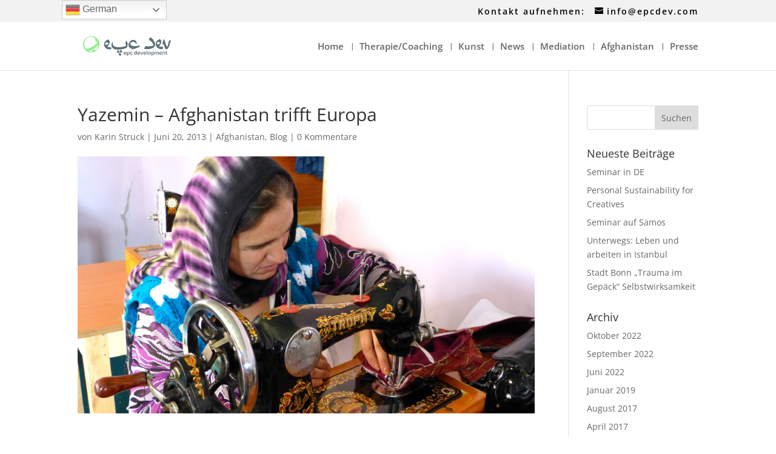

--- FILE ---
content_type: text/css
request_url: https://karinstruck.net/wp-content/uploads/omgf/et-divi-open-sans/et-divi-open-sans.css?ver=1654702484
body_size: 193
content:
/**
 * Auto Generated by OMGF
 * @author: Daan van den Bergh
 * @url: https://ffw.press
 */

@font-face {
    font-family: 'Open Sans';
    font-style: normal;
    font-weight: 300;
    font-display: swap;
    src: url('https://karinstruck.net/wp-content/uploads/omgf/et-divi-open-sans/open-sans-normal-300.eot');
    src: 
    url('https://karinstruck.net/wp-content/uploads/omgf/et-divi-open-sans/open-sans-normal-300.woff2') format('woff2'),
    url('https://karinstruck.net/wp-content/uploads/omgf/et-divi-open-sans/open-sans-normal-300.woff') format('woff'),
    url('https://karinstruck.net/wp-content/uploads/omgf/et-divi-open-sans/open-sans-normal-300.ttf') format('ttf'),
    url('https://karinstruck.net/wp-content/uploads/omgf/et-divi-open-sans/open-sans-normal-300.svg') format('svg');
}
@font-face {
    font-family: 'Open Sans';
    font-style: normal;
    font-weight: 400;
    font-display: swap;
    src: 
    url('https://karinstruck.net/wp-content/uploads/omgf/et-divi-open-sans/open-sans-normal-400.woff2') format('woff2'),
    url('https://karinstruck.net/wp-content/uploads/omgf/et-divi-open-sans/open-sans-normal-400.woff') format('woff'),
    url('https://karinstruck.net/wp-content/uploads/omgf/et-divi-open-sans/open-sans-normal-400.ttf') format('ttf'),
    url('https://karinstruck.net/wp-content/uploads/omgf/et-divi-open-sans/open-sans-normal-400.svg') format('svg');
}
@font-face {
    font-family: 'Open Sans';
    font-style: normal;
    font-weight: 600;
    font-display: swap;
    src: 
    url('https://karinstruck.net/wp-content/uploads/omgf/et-divi-open-sans/open-sans-normal-600.woff2') format('woff2'),
    url('https://karinstruck.net/wp-content/uploads/omgf/et-divi-open-sans/open-sans-normal-600.woff') format('woff'),
    url('https://karinstruck.net/wp-content/uploads/omgf/et-divi-open-sans/open-sans-normal-600.ttf') format('ttf'),
    url('https://karinstruck.net/wp-content/uploads/omgf/et-divi-open-sans/open-sans-normal-600.svg') format('svg');
}
@font-face {
    font-family: 'Open Sans';
    font-style: normal;
    font-weight: 800;
    font-display: swap;
    src: 
    url('https://karinstruck.net/wp-content/uploads/omgf/et-divi-open-sans/open-sans-normal-800.woff2') format('woff2'),
    url('https://karinstruck.net/wp-content/uploads/omgf/et-divi-open-sans/open-sans-normal-800.woff') format('woff'),
    url('https://karinstruck.net/wp-content/uploads/omgf/et-divi-open-sans/open-sans-normal-800.ttf') format('ttf'),
    url('https://karinstruck.net/wp-content/uploads/omgf/et-divi-open-sans/open-sans-normal-800.svg') format('svg');
}
@font-face {
    font-family: 'Open Sans';
    font-style: normal;
    font-weight: 700;
    font-display: swap;
    src: 
    url('https://karinstruck.net/wp-content/uploads/omgf/et-divi-open-sans/open-sans-normal-700.woff2') format('woff2'),
    url('https://karinstruck.net/wp-content/uploads/omgf/et-divi-open-sans/open-sans-normal-700.woff') format('woff'),
    url('https://karinstruck.net/wp-content/uploads/omgf/et-divi-open-sans/open-sans-normal-700.ttf') format('ttf'),
    url('https://karinstruck.net/wp-content/uploads/omgf/et-divi-open-sans/open-sans-normal-700.svg') format('svg');
}
@font-face {
    font-family: 'Open Sans';
    font-style: italic;
    font-weight: 300;
    font-display: swap;
    src: 
    url('https://karinstruck.net/wp-content/uploads/omgf/et-divi-open-sans/open-sans-italic-300.woff2') format('woff2'),
    url('https://karinstruck.net/wp-content/uploads/omgf/et-divi-open-sans/open-sans-italic-300.woff') format('woff'),
    url('https://karinstruck.net/wp-content/uploads/omgf/et-divi-open-sans/open-sans-italic-300.ttf') format('ttf'),
    url('https://karinstruck.net/wp-content/uploads/omgf/et-divi-open-sans/open-sans-italic-300.svg') format('svg');
}
@font-face {
    font-family: 'Open Sans';
    font-style: italic;
    font-weight: 400;
    font-display: swap;
    src: 
    url('https://karinstruck.net/wp-content/uploads/omgf/et-divi-open-sans/open-sans-italic-400.woff2') format('woff2'),
    url('https://karinstruck.net/wp-content/uploads/omgf/et-divi-open-sans/open-sans-italic-400.woff') format('woff'),
    url('https://karinstruck.net/wp-content/uploads/omgf/et-divi-open-sans/open-sans-italic-400.ttf') format('ttf'),
    url('https://karinstruck.net/wp-content/uploads/omgf/et-divi-open-sans/open-sans-italic-400.svg') format('svg');
}
@font-face {
    font-family: 'Open Sans';
    font-style: italic;
    font-weight: 600;
    font-display: swap;
    src: 
    url('https://karinstruck.net/wp-content/uploads/omgf/et-divi-open-sans/open-sans-italic-600.woff2') format('woff2'),
    url('https://karinstruck.net/wp-content/uploads/omgf/et-divi-open-sans/open-sans-italic-600.woff') format('woff'),
    url('https://karinstruck.net/wp-content/uploads/omgf/et-divi-open-sans/open-sans-italic-600.ttf') format('ttf'),
    url('https://karinstruck.net/wp-content/uploads/omgf/et-divi-open-sans/open-sans-italic-600.svg') format('svg');
}
@font-face {
    font-family: 'Open Sans';
    font-style: italic;
    font-weight: 800;
    font-display: swap;
    src: 
    url('https://karinstruck.net/wp-content/uploads/omgf/et-divi-open-sans/open-sans-italic-800.woff2') format('woff2'),
    url('https://karinstruck.net/wp-content/uploads/omgf/et-divi-open-sans/open-sans-italic-800.woff') format('woff'),
    url('https://karinstruck.net/wp-content/uploads/omgf/et-divi-open-sans/open-sans-italic-800.ttf') format('ttf'),
    url('https://karinstruck.net/wp-content/uploads/omgf/et-divi-open-sans/open-sans-italic-800.svg') format('svg');
}
@font-face {
    font-family: 'Open Sans';
    font-style: italic;
    font-weight: 700;
    font-display: swap;
    src: 
    url('https://karinstruck.net/wp-content/uploads/omgf/et-divi-open-sans/open-sans-italic-700.woff2') format('woff2'),
    url('https://karinstruck.net/wp-content/uploads/omgf/et-divi-open-sans/open-sans-italic-700.woff') format('woff'),
    url('https://karinstruck.net/wp-content/uploads/omgf/et-divi-open-sans/open-sans-italic-700.ttf') format('ttf'),
    url('https://karinstruck.net/wp-content/uploads/omgf/et-divi-open-sans/open-sans-italic-700.svg') format('svg');
}


--- FILE ---
content_type: text/javascript
request_url: https://karinstruck.net/wp-content/uploads/wtfdivi/wp_footer.js?ver=1654610021
body_size: 87
content:
jQuery(function($){$('#et-info .et-social-icons').prependTo('#et-secondary-menu');$('#et-secondary-menu .et_duplicate_social_icons').remove();});jQuery('#footer-info').html("\u00a9 <span class=\"divibooster_year\"><\/span><script>jQuery(function($){$(\".divibooster_year\").text(new Date().getFullYear());});<\/script> by Karin Struck | <a href=\"https:\/\/karinstruck.net\/impressum\">Impressum<\/a> | <a href=\"https:\/\/karinstruck.net\/datenschutzerklaerung\">Datenschutzerkl\u00e4rung<\/a>");jQuery(function($){});